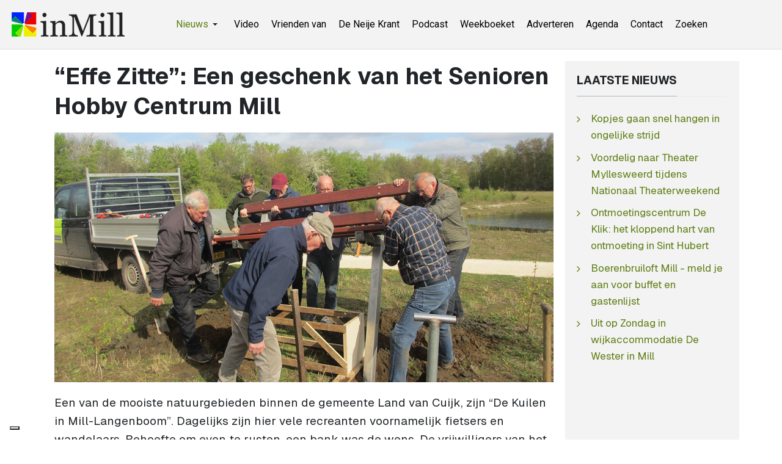

--- FILE ---
content_type: text/html; charset=utf-8
request_url: https://www.inmill.nl/paginas/algemeen/18316-effe-zitte-een-geschenk-van-het-senioren-hobby-centrum-mill.html
body_size: 6117
content:
<!DOCTYPE html><html xmlns="http://www.w3.org/1999/xhtml" class="j5" xml:lang="nl-nl" lang="nl-nl" dir="ltr"><head><meta property="fb:admins" content="100000740011363"/><meta property="fb:app_id" content="966242223397117" /><meta property="og:type" content="article" /><meta name="google-site-verification" content="QJw-vMOxLgTqvFbk_DTPqbcMWbn77DNYWAMF7PrHVo0" /><meta name="facebook-domain-verification" content="enc0q6hc1bj81ftdtvg7eyokzn4qmy" /><meta name="msvalidate.01" content="53F7BBDDF3AC5ED9FF8AB85B518EA9DF" /> <script>(function(w,d,s,l,i){w[l]=w[l]||[];w[l].push({'gtm.start':new Date().getTime(),event:'gtm.js'});var f=d.getElementsByTagName(s)[0],j=d.createElement(s),dl=l!='dataLayer'?'&l='+l:'';j.async=true;j.src='https://www.googletagmanager.com/gtm.js?id='+i+dl;f.parentNode.insertBefore(j,f);})(window,document,'script','dataLayer','GTM-WKNNM2');</script><link rel="preload" href="https://cdn.shareaholic.net/assets/pub/shareaholic.js" as="script" /><meta name="shareaholic:site_id" content="3473f94a7815eadec603a928000029e7" /> <script data-cfasync="false" async src="https://cdn.shareaholic.net/assets/pub/shareaholic.js"></script><meta charset="utf-8"><meta name="rights" content="InMill.nl - De Neije Krant"><meta name="title" content="“Effe Zitte”: Een geschenk van het Senioren Hobby Centrum Mill"><meta name="author" content="inMill"><meta name="description" content="Een van de mooiste natuurgebieden binnen de gemeente Land van Cuijk, zijn “De Kuilen in Mill-Langenboom”. Dagelijks zijn hier vele recreanten voornamelijk fietsers en wandelaars."><meta name="generator" content="Joomla! - Open Source Content Management"><link rel="modulepreload" href="/media/system/js/messages.min.js?9a4811" fetchpriority="low"><link rel="modulepreload" href="/media/vendor/bootstrap/js/dropdown.min.js?5.3.8" fetchpriority="low"><link rel="modulepreload" href="/media/vendor/bootstrap/js/collapse.min.js?5.3.8" fetchpriority="low"><title>“Effe Zitte”: Een geschenk van het Senioren Hobby Centrum Mill - inMill.nl</title><link href="/images/inmill-logo.png" rel="shortcut icon" type="image/vnd.microsoft.icon"><link rel="stylesheet" href="/media/com_jchoptimize/cache/css/a254e2abc7adf9102ea8c3d4b3f049b44b061be8ba492eeabfb4a1590c51cf98.css" nonce="N2Y3YTE1ZDU2NDQ2MGQ1NDY3NmE2MTdlZDFiZDY3MTc0MTQyZmQ2NmNlYmMwMWMzNzE2ZjZiN2VjYTY5YjQ0ZTlkOTcyMjBiOGE0YzBiNDQxMTliNGZkNmVkZjhlMjU2NzJiNTQyY2NiMGFkMGViNjJmY2VmNDRmMTNhMTBiNWY="><link rel="stylesheet" href="/media/com_jchoptimize/cache/css/a254e2abc7adf9102ea8c3d4b3f049b4cd7a643345495334d238a41136a8f295.css" nonce="N2Y3YTE1ZDU2NDQ2MGQ1NDY3NmE2MTdlZDFiZDY3MTc0MTQyZmQ2NmNlYmMwMWMzNzE2ZjZiN2VjYTY5YjQ0ZTlkOTcyMjBiOGE0YzBiNDQxMTliNGZkNmVkZjhlMjU2NzJiNTQyY2NiMGFkMGViNjJmY2VmNDRmMTNhMTBiNWY="><link rel="stylesheet" href="/media/com_jchoptimize/cache/css/a254e2abc7adf9102ea8c3d4b3f049b47898a999874c0788fbe7d109c2dd2907.css" nonce="N2Y3YTE1ZDU2NDQ2MGQ1NDY3NmE2MTdlZDFiZDY3MTc0MTQyZmQ2NmNlYmMwMWMzNzE2ZjZiN2VjYTY5YjQ0ZTlkOTcyMjBiOGE0YzBiNDQxMTliNGZkNmVkZjhlMjU2NzJiNTQyY2NiMGFkMGViNjJmY2VmNDRmMTNhMTBiNWY="><link rel="stylesheet" href="/media/com_jchoptimize/cache/css/a254e2abc7adf9102ea8c3d4b3f049b482f5007178e38ec939dfb3d465db3881.css"><link href="https://fonts.googleapis.com/css?family=Geist%3A400%2C700%7CRoboto%3A400%2C700" rel="stylesheet" nonce="N2Y3YTE1ZDU2NDQ2MGQ1NDY3NmE2MTdlZDFiZDY3MTc0MTQyZmQ2NmNlYmMwMWMzNzE2ZjZiN2VjYTY5YjQ0ZTlkOTcyMjBiOGE0YzBiNDQxMTliNGZkNmVkZjhlMjU2NzJiNTQyY2NiMGFkMGViNjJmY2VmNDRmMTNhMTBiNWY="> <script src="/media/vendor/jquery/js/jquery.min.js?3.7.1" nonce="N2Y3YTE1ZDU2NDQ2MGQ1NDY3NmE2MTdlZDFiZDY3MTc0MTQyZmQ2NmNlYmMwMWMzNzE2ZjZiN2VjYTY5YjQ0ZTlkOTcyMjBiOGE0YzBiNDQxMTliNGZkNmVkZjhlMjU2NzJiNTQyY2NiMGFkMGViNjJmY2VmNDRmMTNhMTBiNWY="></script> <script src="/media/legacy/js/jquery-noconflict.min.js?504da4" nonce="N2Y3YTE1ZDU2NDQ2MGQ1NDY3NmE2MTdlZDFiZDY3MTc0MTQyZmQ2NmNlYmMwMWMzNzE2ZjZiN2VjYTY5YjQ0ZTlkOTcyMjBiOGE0YzBiNDQxMTliNGZkNmVkZjhlMjU2NzJiNTQyY2NiMGFkMGViNjJmY2VmNDRmMTNhMTBiNWY="></script> <script src="/media/vendor/jquery-migrate/js/jquery-migrate.min.js?3.5.2" nonce="N2Y3YTE1ZDU2NDQ2MGQ1NDY3NmE2MTdlZDFiZDY3MTc0MTQyZmQ2NmNlYmMwMWMzNzE2ZjZiN2VjYTY5YjQ0ZTlkOTcyMjBiOGE0YzBiNDQxMTliNGZkNmVkZjhlMjU2NzJiNTQyY2NiMGFkMGViNjJmY2VmNDRmMTNhMTBiNWY="></script> <script type="application/json" class="joomla-script-options new" nonce="N2Y3YTE1ZDU2NDQ2MGQ1NDY3NmE2MTdlZDFiZDY3MTc0MTQyZmQ2NmNlYmMwMWMzNzE2ZjZiN2VjYTY5YjQ0ZTlkOTcyMjBiOGE0YzBiNDQxMTliNGZkNmVkZjhlMjU2NzJiNTQyY2NiMGFkMGViNjJmY2VmNDRmMTNhMTBiNWY=">{"joomla.jtext":{"ERROR":"Fout","MESSAGE":"Bericht","NOTICE":"Attentie","WARNING":"Waarschuwing","JCLOSE":"Sluiten","JOK":"Ok","JOPEN":"Open"},"system.paths":{"root":"","rootFull":"https:\/\/www.inmill.nl\/","base":"","baseFull":"https:\/\/www.inmill.nl\/"},"csrf.token":"3e3861bd8467389993a2177acdd32fc2"}</script> <script src="/media/system/js/core.min.js?a3d8f8" nonce="N2Y3YTE1ZDU2NDQ2MGQ1NDY3NmE2MTdlZDFiZDY3MTc0MTQyZmQ2NmNlYmMwMWMzNzE2ZjZiN2VjYTY5YjQ0ZTlkOTcyMjBiOGE0YzBiNDQxMTliNGZkNmVkZjhlMjU2NzJiNTQyY2NiMGFkMGViNjJmY2VmNDRmMTNhMTBiNWY="></script> <script src="/media/system/js/messages.min.js?9a4811" type="module" nonce="N2Y3YTE1ZDU2NDQ2MGQ1NDY3NmE2MTdlZDFiZDY3MTc0MTQyZmQ2NmNlYmMwMWMzNzE2ZjZiN2VjYTY5YjQ0ZTlkOTcyMjBiOGE0YzBiNDQxMTliNGZkNmVkZjhlMjU2NzJiNTQyY2NiMGFkMGViNjJmY2VmNDRmMTNhMTBiNWY="></script> <script src="/media/vendor/bootstrap/js/dropdown.min.js?5.3.8" type="module" nonce="N2Y3YTE1ZDU2NDQ2MGQ1NDY3NmE2MTdlZDFiZDY3MTc0MTQyZmQ2NmNlYmMwMWMzNzE2ZjZiN2VjYTY5YjQ0ZTlkOTcyMjBiOGE0YzBiNDQxMTliNGZkNmVkZjhlMjU2NzJiNTQyY2NiMGFkMGViNjJmY2VmNDRmMTNhMTBiNWY="></script> <script src="/media/vendor/bootstrap/js/collapse.min.js?5.3.8" type="module" nonce="N2Y3YTE1ZDU2NDQ2MGQ1NDY3NmE2MTdlZDFiZDY3MTc0MTQyZmQ2NmNlYmMwMWMzNzE2ZjZiN2VjYTY5YjQ0ZTlkOTcyMjBiOGE0YzBiNDQxMTliNGZkNmVkZjhlMjU2NzJiNTQyY2NiMGFkMGViNjJmY2VmNDRmMTNhMTBiNWY="></script> <script src="/media/t4/optimize/js/50ab7543eadc8833aed737574fa63e96.js?fdfacfdf5fe8ac22e76ee13cff58ce22" nonce="N2Y3YTE1ZDU2NDQ2MGQ1NDY3NmE2MTdlZDFiZDY3MTc0MTQyZmQ2NmNlYmMwMWMzNzE2ZjZiN2VjYTY5YjQ0ZTlkOTcyMjBiOGE0YzBiNDQxMTliNGZkNmVkZjhlMjU2NzJiNTQyY2NiMGFkMGViNjJmY2VmNDRmMTNhMTBiNWY="></script> <script type="application/ld+json" nonce="N2Y3YTE1ZDU2NDQ2MGQ1NDY3NmE2MTdlZDFiZDY3MTc0MTQyZmQ2NmNlYmMwMWMzNzE2ZjZiN2VjYTY5YjQ0ZTlkOTcyMjBiOGE0YzBiNDQxMTliNGZkNmVkZjhlMjU2NzJiNTQyY2NiMGFkMGViNjJmY2VmNDRmMTNhMTBiNWY=">{"@context":"https://schema.org","@graph":[{"@type":"Organization","@id":"https://www.inmill.nl/#/schema/Organization/base","name":"InMill.nl - De Neije Krant","url":"https://www.inmill.nl/","logo":{"@type":"ImageObject","@id":"https://www.inmill.nl/#/schema/ImageObject/logo","url":"images/nieuws/tmp/inmill-logo.jpg","contentUrl":"images/nieuws/tmp/inmill-logo.jpg","width":1000,"height":500},"image":{"@id":"https://www.inmill.nl/#/schema/ImageObject/logo"},"sameAs":["https://www.facebook.com/inmillnl/","https://www.youtube.com/@InmillNl","https://x.com/inmill"]},{"@type":"WebSite","@id":"https://www.inmill.nl/#/schema/WebSite/base","url":"https://www.inmill.nl/","name":"inMill.nl","publisher":{"@id":"https://www.inmill.nl/#/schema/Organization/base"}},{"@type":"WebPage","@id":"https://www.inmill.nl/#/schema/WebPage/base","url":"https://www.inmill.nl/paginas/algemeen/18316-effe-zitte-een-geschenk-van-het-senioren-hobby-centrum-mill.html","name":"“Effe Zitte”: Een geschenk van het Senioren Hobby Centrum Mill - inMill.nl","description":"Een van de mooiste natuurgebieden binnen de gemeente Land van Cuijk, zijn “De Kuilen in Mill-Langenboom”. Dagelijks zijn hier vele recreanten voornamelijk fietsers en wandelaars.","isPartOf":{"@id":"https://www.inmill.nl/#/schema/WebSite/base"},"about":{"@id":"https://www.inmill.nl/#/schema/Organization/base"},"inLanguage":"nl-NL"},{"@type":"Article","@id":"https://www.inmill.nl/#/schema/com_content/article/18316","name":"“Effe Zitte”: Een geschenk van het Senioren Hobby Centrum Mill","headline":"“Effe Zitte”: Een geschenk van het Senioren Hobby Centrum Mill","inLanguage":"nl-NL","thumbnailUrl":"images/nieuws/2022/04/effe-zitte-een-geschenk-van-het-senioren-hobby-centrum-mill.jpg","image":"images/nieuws/2022/04/effe-zitte-een-geschenk-van-het-senioren-hobby-centrum-mill.jpg","dateCreated":"2022-04-26T09:00:26+00:00","isPartOf":{"@id":"https://www.inmill.nl/#/schema/WebPage/base"}}]}</script><meta property="og:title" content="“Effe Zitte”: Een geschenk van het Senioren Hobby Centrum Mill" /><meta property="og:description" content="Nieuws, sport, vacatures en evenementen uit Mill, Langenboom, Sint Hubert en Wilbertoord. Blijf op de hoogte van wat er speelt in de regio." /><meta property="og:image" itemprop="image" content="https://www.inmill.nl/images/nieuws/2022/04/effe-zitte-een-geschenk-van-het-senioren-hobby-centrum-mill.jpg" /><meta property="og:url" content="https://www.inmill.nl/paginas/algemeen/18316-effe-zitte-een-geschenk-van-het-senioren-hobby-centrum-mill.html" /><meta property="twitter:title" content="“Effe Zitte”: Een geschenk van het Senioren Hobby Centrum Mill" /><meta property="twitter:description" content="Nieuws, sport, vacatures en evenementen uit Mill, Langenboom, Sint Hubert en Wilbertoord. Blijf op de hoogte van wat er speelt in de regio." /><meta property="twitter:image" content="https://www.inmill.nl/images/nieuws/2022/04/effe-zitte-een-geschenk-van-het-senioren-hobby-centrum-mill.jpg" /><meta property="twitter:url" content="https://www.inmill.nl/paginas/algemeen/18316-effe-zitte-een-geschenk-van-het-senioren-hobby-centrum-mill.html" /><meta name="viewport" content="width=device-width, initial-scale=1, maximum-scale=1, user-scalable=yes"/><meta name="HandheldFriendly" content="true"/><meta name="apple-mobile-web-app-capable" content="YES"/><style>.jchoptimize-reduce-dom{min-height:200px}</style> </head><body class="site-default navigation-default theme-default layout-default nav-breakpoint-lg com_content view-article item-891 loaded-bs5" data-jver="5"><noscript><iframe src="https://www.googletagmanager.com/ns.html?id=GTM-WKNNM2" height="0" width="0" style="display:none;visibility:hidden"></iframe></noscript><div class="t4-wrapper"><div class="t4-content"><div class="t4-content-inner"><div id="t4-header" class="t4-section  t4-header"> <header class="header-block header-block-2"><div class="container-xxl"><div class="header-wrap d-flex align-items-center justify-content-between collapse-static"><div class="navbar-brand logo-image logo-control"> <a href="https://www.inmill.nl/" title="inMill.nl"> <img class="logo-img-sm d-block d-sm-none" src="/images/inmill-logo-mobile.png" alt="inMill.nl"> <img class="logo-img d-none d-sm-block" width="185" height="40" src="/images/logo_hor.png" alt="inMill.nl"> </a> </div><div class="t4-navbar mx-auto collapse-static"> <nav class="navbar navbar-expand-lg"> <button class="navbar-toggler" type="button" data-bs-toggle="collapse" data-bs-target="#t4-megamenu-topmenu" aria-controls="t4-megamenu-topmenu" aria-expanded="false" aria-label="Toggle navigation" style="display: none;"> <i class="fa fa-bars toggle-bars"></i> </button><div id="t4-megamenu-topmenu" class="t4-megamenu collapse navbar-collapse slide animate" data-duration="400"><ul class="nav navbar-nav level0" itemscope="itemscope" itemtype="http://www.schema.org/SiteNavigationElement"> <li class="nav-item active dropdown parent" data-id="1058" data-level="1"><a itemprop="url" href="javascript:;" class="nav-header  nav-link dropdown-toggle" role = "button" aria-haspopup = "true" aria-expanded = "false"> <span itemprop="name"><span class="menu-item-title">Nieuws</span></span> <i class="item-caret"></i></a> <div class="dropdown-menu level1" data-bs-popper="static"><div class="dropdown-menu-inner"><ul><li class="nav-item default" data-id="870" data-level="2"><a href="/" itemprop="url" class="dropdown-item"><span itemprop="name"><span class="menu-item-title">Laatste nieuws</span></span></a></li><li class="nav-item current active" data-id="891" data-level="2"><a href="/paginas/algemeen.html" itemprop="url" class="dropdown-item" aria-current="page"><span itemprop="name"><span class="menu-item-title">Algemeen</span></span></a></li><li class="nav-item" data-id="893" data-level="2"><a href="/paginas/evenementen.html" itemprop="url" class="dropdown-item"><span itemprop="name"><span class="menu-item-title">Evenementen</span></span></a></li><li class="nav-item" data-id="918" data-level="2"><a href="/paginas/vacatures.html" itemprop="url" class="dropdown-item"><span itemprop="name"><span class="menu-item-title">Vacatures</span></span></a></li><li class="nav-item" data-id="879" data-level="2"><a href="/paginas/sport.html" itemprop="url" class="dropdown-item"><span itemprop="name"><span class="menu-item-title">Sport</span></span></a></li><li class="nav-item" data-id="895" data-level="2"><a href="/paginas/column.html" itemprop="url" class="dropdown-item"><span itemprop="name"><span class="menu-item-title">Column</span></span></a></li><li class="nav-item" data-id="897" data-level="2"><a href="/paginas/carnaval.html" itemprop="url" class="dropdown-item"><span itemprop="name"><span class="menu-item-title">Carnaval</span></span></a></li><li class="nav-item" data-id="894" data-level="2"><a href="/paginas/weekboeket.html" itemprop="url" class="dropdown-item"><span itemprop="name"><span class="menu-item-title">Weekboeket</span></span></a></li><li class="nav-item" data-id="892" data-level="2"><a href="/paginas/112.html" itemprop="url" class="dropdown-item"><span itemprop="name"><span class="menu-item-title">112</span></span></a></li><li class="nav-item" data-id="880" data-level="2"><a href="/paginas/videos.html" itemprop="url" class="dropdown-item"><span itemprop="name"><span class="menu-item-title">Video</span></span></a></li></ul></div></div></li><li class="nav-item" data-id="1163" data-level="1"><a href="https://www.inmill.nl/paginas/videos.html" itemprop="url" class=" nav-link"><span itemprop="name"><span class="menu-item-title">Video</span></span></a></li><li class="nav-item" data-id="1041" data-level="1"><a href="/vrienden-van.html" itemprop="url" class="nav-link"><span itemprop="name"><span class="menu-item-title">Vrienden van</span></span></a></li><li class="nav-item" data-id="875" data-level="1"><a href="/de-neije-krant.html" itemprop="url" class="nav-link"><span itemprop="name"><span class="menu-item-title">De Neije Krant</span></span></a></li><li class="nav-item" data-id="1054" data-level="1"><a href="/podcast.html" itemprop="url" class="nav-link"><span itemprop="name"><span class="menu-item-title">Podcast</span></span></a></li><li class="nav-item" data-id="874" data-level="1"><a href="/weekboeket.html" itemprop="url" class="nav-link"><span itemprop="name"><span class="menu-item-title">Weekboeket</span></span></a></li><li class="nav-item" data-id="876" data-level="1"><a href="/adverteren.html" itemprop="url" class="nav-link"><span itemprop="name"><span class="menu-item-title">Adverteren</span></span></a></li><li class="nav-item" data-id="877" data-level="1"><a href="https://www.uitinmill.nl" itemprop="url" class=" nav-link" target="_blank" rel="noopener noreferrer"><span itemprop="name"><span class="menu-item-title">Agenda</span></span></a></li><li class="nav-item" data-id="878" data-level="1"><a href="/contact.html" itemprop="url" class="nav-link"><span itemprop="name"><span class="menu-item-title">Contact</span></span></a></li><li class="nav-item" data-id="1071" data-level="1"><a href="/zoeken.html" itemprop="url" class="nav-link"><span itemprop="name"><span class="menu-item-title">Zoeken</span></span></a></li></ul></div></nav> </div><div class="t4-header-r d-flex align-items-center"> <nav class="navbar-expand-lg"> <button class="navbar-toggler" type="button" data-bs-toggle="collapse" data-bs-target="#t4-megamenu-topmenu" aria-controls="t4-megamenu-topmenu" aria-expanded="false" aria-label="Toggle navigation"> <i class="fa fa-bars toggle-bars"></i> </button> </nav> </div> </div> </div> </header> </div><div id="t4-main-body" class="t4-section  t4-main-body"><div class="t4-section-inner container"><div class="t4-row row"><div class="t4-col col-md"><div id="system-message-container" aria-live="polite"></div><div class="com-content-article item-page" itemscope itemtype="https://schema.org/Article"><meta itemprop="inLanguage" content="nl-NL"><div class="page-header"><h1 itemprop="headline"> “Effe Zitte”: Een geschenk van het Senioren Hobby Centrum Mill </h1></div><figure class="pull- item-image"> <img src="/images/nieuws/2022/04/effe-zitte-een-geschenk-van-het-senioren-hobby-centrum-mill.jpg" itemprop="image"> </figure><div itemprop="articleBody" class="com-content-article__body"><p>Een van de mooiste natuurgebieden binnen de gemeente Land van Cuijk, zijn “De Kuilen in Mill-Langenboom”. Dagelijks zijn hier vele recreanten voornamelijk fietsers en wandelaars. Behoefte om even te rusten, een bank was de wens. De vrijwilligers van het Senioren Hobby Centrum (SHC) staan bekend om hun projecten (inmiddels meer dan 50), die de leefgemeenschap ten goede komen. Zo is deze dagen een solide bank geplaatst op een van de top zichtpunten bij De Kuilen gemaakt door de vrijwilligers van het SHC.</p><p>De bank heeft de naam gekregen: Effe Zitte. De organisatie Natuurmonumenten, afdeling beheer was zeer verast dat vrijwilligers dit project tot uitvoering wilden brengen. Bijzonder is dat het SHC dit gratis aanbiedt, want sponsoren betaalden de rekening van het hout en roestvrij staal omdat dit tegenwoordig vrij prijzig.</p><p>Het SHC heeft inmiddels bekendheid in de regio met deelnemers uit 23 dorpen en haar vele Hobby mogelijkheden (25). Naast deze activiteiten zijn diverse andere projecten die meerwaarde hebben gekregen. Te denken aan: Hobby Reparatie Centrum - Inloop Computer Café - Jeugd Hobby Centrum, maandelijks komen hier vele personen van alle leeftijden op af. Behoefte om elkaar te ontmoeten is groot: vele vrijwilligers van het SHC werken hier aan mee. Thema SHC: Talent gaat nooit met pensioen, samen kunnen we veel, alleen steeds minder.</p></div><dl class="article-info text-muted"> <dt class="article-info-term"> </dt><dd class="published"> <span class="fa fa-calendar" aria-hidden="true"></span> <time datetime="2022-04-26T11:00:26+02:00" itemprop="datePublished"> 26 april 2022 11:00	</time> </dd> </dl><ul class="tags list-inline"> <li class="list-inline-item tag-13 tag-list0" itemprop="keywords"> <a href="/tags/hobby-centrum-mill.html" class="badge badge-info"> Hobby Centrum Mill </a> </li> </ul><div class="top_banner_container"><div class="top_banner"> <script async src="https://pagead2.googlesyndication.com/pagead/js/adsbygoogle.js?client=ca-pub-2268369558746426" crossorigin></script> <ins class="adsbygoogle" style="display:block" data-ad-client="ca-pub-2268369558746426" data-ad-slot="3618702128" data-ad-format="auto" data-full-width-responsive="true"></ins> <script>(adsbygoogle=window.adsbygoogle||[]).push({});</script> </div> </div><div class="social-sharing"><div class="shareaholic-canvas" data-app="share_buttons" data-app-id="33248123"></div></div></div></div><div class="t4-col sidebar-r col-sm-12 col-lg-3"><div class="t4-module module " id="Mod154"><div class="module-inner"><h3 class="module-title "><span>Laatste nieuws</span></h3><div class="module-ct"><ul class="mod-articleslatest latestnews mod-list"> <li itemscope itemtype="https://schema.org/Article"> <a href="/paginas/sport/27276-kopjes-gaan-snel-hangen-in-ongelijke-strijd.html" itemprop="url"> <span itemprop="name"> Kopjes gaan snel hangen in ongelijke strijd </span> </a> </li> <li itemscope itemtype="https://schema.org/Article"> <a href="/paginas/evenementen/27275-voordelig-naar-theater-myllesweerd-tijdens-nationaal-theaterweekend.html" itemprop="url"> <span itemprop="name"> Voordelig naar Theater Myllesweerd tijdens Nationaal Theaterweekend </span> </a> </li> <li itemscope itemtype="https://schema.org/Article"> <a href="/paginas/evenementen/27274-ontmoetingscentrum-de-klik-het-kloppend-hart-van-ontmoeting-in-sint-hubert.html" itemprop="url"> <span itemprop="name"> Ontmoetingscentrum De Klik: het kloppend hart van ontmoeting in Sint Hubert </span> </a> </li> <li itemscope itemtype="https://schema.org/Article"> <a href="/paginas/carnaval/27273-boerenbruiloft-mill-meld-je-aan-voor-buffet-en-gastenlijst.html" itemprop="url"> <span itemprop="name"> Boerenbruiloft Mill - meld je aan voor buffet en gastenlijst </span> </a> </li> <li itemscope itemtype="https://schema.org/Article"> <a href="/paginas/evenementen/27272-uit-op-zondag-in-wijkaccommodatie-de-wester-in-mill.html" itemprop="url"> <span itemprop="name"> Uit op Zondag in wijkaccommodatie De Wester in Mill </span> </a> </li> </ul> </div></div></div><div class="t4-module module " id="Mod120"><div class="module-inner"><div class="module-ct"><div class="custom" > <script async src="https://pagead2.googlesyndication.com/pagead/js/adsbygoogle.js?client=ca-pub-2268369558746426" crossorigin></script> <ins class="adsbygoogle" style="display:inline-block;width:300px;height:250px" data-ad-client="ca-pub-2268369558746426" data-ad-slot="8070751327"></ins> <script>(adsbygoogle=window.adsbygoogle||[]).push({});</script></div></div></div></div><div class="t4-module module " id="Mod132"><div class="module-inner"><div class="module-ct"><div class="mod-banners bannergroup"><div class="mod-banners__item banneritem"> <a href="/component/banners/click/229.html" target="_blank" rel="noopener noreferrer" title="Bevers Steencentrum in Nistelrode"> <img src="https://www.inmill.nl/images/banners/bevers-steencentrum.gif" alt="Bevers Steencentrum in Nistelrode" width="300" height="150"> </a> </div></div></div></div></div><div class="t4-module module " id="Mod207"><div class="module-inner"><h3 class="module-title "><span>Populaire berichten</span></h3><div class="module-ct"><ul class="mostread mod-list"> <li itemscope itemtype="https://schema.org/Article"> <a href="/paginas/sport/27236-nieuwe-beheerder-en-nieuwe-naam-voor-kantine-sporthal-de-looierij-in-mill.html" itemprop="url"> <span itemprop="name"> Nieuwe beheerder en nieuwe naam voor kantine sporthal De Looierij in Mill </span> </a> </li> <li itemscope itemtype="https://schema.org/Article"> <a href="/paginas/evenementen/27167-doe-morgen-ook-mee-aan-de-unox-nieuwjaarsduik-2026-in-de-kuilen-in-langenboom.html" itemprop="url"> <span itemprop="name"> Doe morgen ook mee aan de Unox Nieuwjaarsduik 2026 in De Kuilen in Langenboom </span> </a> </li> <li itemscope itemtype="https://schema.org/Article"> <a href="/paginas/algemeen/27127-mylife-breidt-uit-met-overname-fitland-locaties.html" itemprop="url"> <span itemprop="name"> MyLife breidt uit met overname Fitland-locaties </span> </a> </li> <li itemscope itemtype="https://schema.org/Article"> <a href="/paginas/evenementen/27110-stichting-0485-events-en-out-of-the-box-samen-verder-met-mill-at-the-park.html" itemprop="url"> <span itemprop="name"> Stichting 0485 Events en Out of the Box samen verder met Mill at the Park </span> </a> </li> <li itemscope itemtype="https://schema.org/Article"> <a href="/paginas/weekboeket/27189-weekboeket-voor-patrick-weren-in-mill.html" itemprop="url"> <span itemprop="name"> Weekboeket voor Patrick Weren in Mill </span> </a> </li> </ul> </div></div></div><div class="t4-module module " id="Mod169"><div class="module-inner"><div class="module-ct"><div class="mod-banners bannergroup"><div class="mod-banners__item banneritem"> <a href="/component/banners/click/132.html" target="_blank" rel="noopener noreferrer" title="Uit in Mill"> <img src="https://www.inmill.nl/images/banners/banner_uit_in_mill_2016.jpg" alt="Uitgaansagenda Uit in Mill" width="300" height="150"> </a> </div></div></div></div></div></div></div></div></div><div id="t4-footnav" class="t4-section  t4-footnav"><div class="t4-section-inner container"><div class="t4-row row"><div class="t4-col footnav-1 col-12 col-sm-6 col-md-4 col-lg"><div class="t4-module module " id="Mod200"><div class="module-inner"><div class="module-ct"><nav class="navbar"><ul class="nav navbar-nav "> <li class="nav-item item-1240"><a href="https://www.inmill.nl" itemprop="url" class=" nav-link"><span itemprop="name"><span class="menu-item-title">Laatste nieuws</span></span></a></li><li class="nav-item item-1258"><a href="/paginas/videos.html" itemprop="url" class=" nav-link"><span itemprop="name"><span class="menu-item-title">Video's</span></span></a></li><li class="nav-item item-1243"><a href="/podcast.html" itemprop="url" class=" nav-link"><span itemprop="name"><span class="menu-item-title">Podcasts</span></span></a></li><li class="nav-item item-1242"><a href="/vrienden-van.html" itemprop="url" class=" nav-link"><span itemprop="name"><span class="menu-item-title">Vrienden van</span></span></a></li><li class="nav-item item-1244"><a href="/weekboeket.html" itemprop="url" class=" nav-link"><span itemprop="name"><span class="menu-item-title">Weekboeket</span></span></a></li><li class="nav-item item-1348"><a href="/tags.html" itemprop="url" class="nav-link"><span itemprop="name"><span class="menu-item-title">Tags</span></span></a></li><li class="nav-item item-1349"><a href="https://www.inmill.nl/?format=feed&amp;type=rss" itemprop="url" class=" nav-link" target="_blank" rel="noopener noreferrer"><span itemprop="name"><span class="menu-item-title">RSS-feed</span></span></a></li></ul></nav></div></div></div></div><div class="t4-col footnav-2 col-12 col-sm-6 col-md-4 col-lg"><div class="t4-module module " id="Mod202"><div class="module-inner"><div class="module-ct"><nav class="navbar"><ul class="nav navbar-nav "> <li class="nav-item item-1255"><a href="/paginas/carnaval.html" itemprop="url" class=" nav-link"><span itemprop="name"><span class="menu-item-title">Carnaval</span></span></a></li><li class="nav-item item-1251"><a href="/paginas/evenementen.html" itemprop="url" class=" nav-link"><span itemprop="name"><span class="menu-item-title">Evenementen</span></span></a></li><li class="nav-item item-1253"><a href="/paginas/sport.html" itemprop="url" class=" nav-link"><span itemprop="name"><span class="menu-item-title">Sport</span></span></a></li><li class="nav-item item-1252"><a href="/paginas/vacatures.html" itemprop="url" class=" nav-link"><span itemprop="name"><span class="menu-item-title">Vacatures</span></span></a></li><li class="nav-item item-1250 current active"><a href="/paginas/algemeen.html" itemprop="url" class=" nav-link"><span itemprop="name"><span class="menu-item-title">Algemeen</span></span></a></li><li class="nav-item item-1254"><a href="/paginas/column.html" itemprop="url" class=" nav-link"><span itemprop="name"><span class="menu-item-title">Column</span></span></a></li><li class="nav-item item-1257"><a href="/paginas/112.html" itemprop="url" class=" nav-link"><span itemprop="name"><span class="menu-item-title">112</span></span></a></li></ul></nav></div></div></div></div><div class="t4-col footnav-3 col-12 col-sm-6 col-md-4 col-lg"><div class="t4-module module " id="Mod201"><div class="module-inner"><div class="module-ct"><nav class="navbar"><ul class="nav navbar-nav "> <li class="nav-item item-1377"><a href="/ons-videoteam.html" itemprop="url" class="nav-link"><span itemprop="name"><span class="menu-item-title">Ons videoteam</span></span></a></li><li class="nav-item item-1260"><a href="https://www.facebook.com/inmillnl/" itemprop="url" class=" nav-link" target="_blank" rel="noopener noreferrer"><span itemprop="name"><span class="menu-item-title">Volg ons op Facebook</span></span></a></li><li class="nav-item item-1259"><a href="https://www.youtube.com/@InmillNl" itemprop="url" class=" nav-link" target="_blank" rel="noopener noreferrer"><span itemprop="name"><span class="menu-item-title">Volg ons op YouTube</span></span></a></li><li class="nav-item item-1245"><a href="/adverteren.html" itemprop="url" class=" nav-link"><span itemprop="name"><span class="menu-item-title">Adverteren</span></span></a></li><li class="nav-item item-1247"><a href="/contact.html" itemprop="url" class=" nav-link"><span itemprop="name"><span class="menu-item-title">Contact</span></span></a></li><li class="nav-item item-1248"><a href="/cookies.html" itemprop="url" class="nav-link"><span itemprop="name"><span class="menu-item-title">Cookies</span></span></a></li><li class="nav-item item-1249"><a href="/zoeken.html" itemprop="url" class=" nav-link"><span itemprop="name"><span class="menu-item-title">Zoeken</span></span></a></li></ul></nav></div></div></div></div></div></div></div><div id="t4-footer" class="t4-section  t4-footer  t4-palette-light"><div class="t4-section-inner container"><div class="custom" ><div style="text-align: center;">inMill.nl is onderdeel van:</div><div style="text-align: center;"><a href="https://www.inmill.nl/de-neije-krant.html"><img title="De Neije Krant" src="/images/de-neije-krant-logo-2023-250.png" alt="De Neije Krant - Lokale huis-aan-huis krant met nieuws voor en door inwoners van Mill, Sint Hubert, Wilbertoord en Langenboom." border="0" loading="lazy"></a></div><br /><div align="center">Copyright © 2025 inMill.nl. Alle rechten voorbehouden.</div></div></div></div><a href='javascript:' id='back-to-top'><i class='fa fa-chevron-up'></i></a> </div></div></div> <script src="/media/com_jchoptimize/cache/js/135b886bf67d8f4e933d68b9459cb5e1539bfd6cae0fe9d0e1e13294e3b5fb00.js" async></script> </body> </html>

--- FILE ---
content_type: text/html; charset=utf-8
request_url: https://www.google.com/recaptcha/api2/aframe
body_size: 268
content:
<!DOCTYPE HTML><html><head><meta http-equiv="content-type" content="text/html; charset=UTF-8"></head><body><script nonce="3i0IH_CNssgKqD-LGCA9ZA">/** Anti-fraud and anti-abuse applications only. See google.com/recaptcha */ try{var clients={'sodar':'https://pagead2.googlesyndication.com/pagead/sodar?'};window.addEventListener("message",function(a){try{if(a.source===window.parent){var b=JSON.parse(a.data);var c=clients[b['id']];if(c){var d=document.createElement('img');d.src=c+b['params']+'&rc='+(localStorage.getItem("rc::a")?sessionStorage.getItem("rc::b"):"");window.document.body.appendChild(d);sessionStorage.setItem("rc::e",parseInt(sessionStorage.getItem("rc::e")||0)+1);localStorage.setItem("rc::h",'1768842006441');}}}catch(b){}});window.parent.postMessage("_grecaptcha_ready", "*");}catch(b){}</script></body></html>